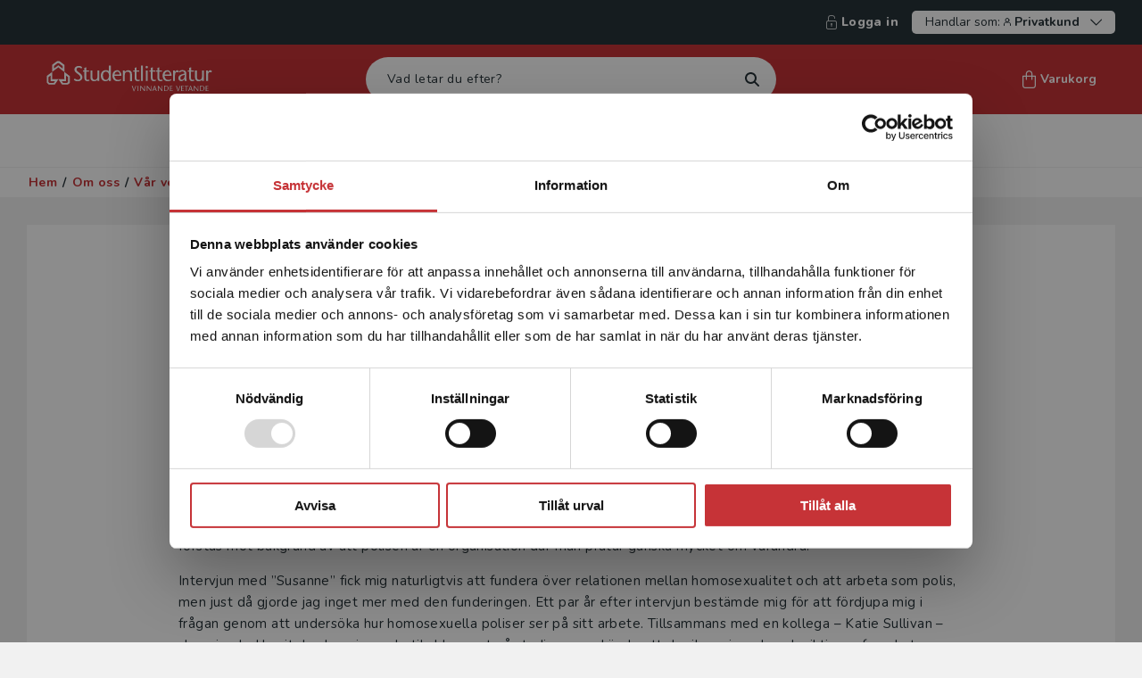

--- FILE ---
content_type: text/html; charset=utf-8
request_url: https://www.studentlitteratur.se/om-oss/om-studentlitteratur/kurslitteratur/intervjuer/juridik-och-kriminologi/intervju-med-jens-rennstam/
body_size: 16740
content:



<!DOCTYPE html>
<html lang="sv">
<head>
    <meta charset="utf-8" />
    <meta name="viewport" content="width=device-width, initial-scale=1">
    <meta name="format-detection" content="telephone=no" />
<meta property="og:type" content="website" />
<title>Intervju med Jens Rennstam | Studentlitteratur</title>
<meta property="og:title" content="Intervju med Jens Rennstam" />
<meta property="og:image" content="" />
<meta name="robots" content="INDEX, FOLLOW" />
<link rel='canonical' href='https://www.studentlitteratur.se/om-oss/om-studentlitteratur/kurslitteratur/intervjuer/juridik-och-kriminologi/intervju-med-jens-rennstam/'/>
<meta property="og:url" content="https://www.studentlitteratur.se/om-oss/om-studentlitteratur/kurslitteratur/intervjuer/juridik-och-kriminologi/intervju-med-jens-rennstam/" />
            <meta property="fb:app_id" content="341393747744877" />


        <link href="/dist/css/main-STU.css?v=1.0.9481.16736" rel="stylesheet" async />
        <link rel="apple-touch-icon" sizes="180x180" href="/dist/fav/apple-touch-icon.png">
        <link rel="icon" type="image/png" sizes="32x32" href="/dist/fav/favicon-32x32.png">
        <link rel="icon" type="image/png" sizes="16x16" href="/dist/fav/favicon-16x16.png">
        <link rel="icon" type="image/png" sizes="192x192" href="/dist/fav/favicon-192x192.png">
        <link rel="manifest" href="/dist/fav/site.webmanifest">
        <link rel="mask-icon" href="/dist/fav/safari-pinned-tab.svg" color="#C63337">
        <meta name="msapplication-TileColor" content="#C63337">
        <meta name="theme-color" content="#C63337">


    

    <!-- Google Tag Manager -->

    <script>
        (function (w, d, s, l, i) {
            w[l] = w[l] || []; w[l].push({
                'gtm.start':
                    new Date().getTime(), event: 'gtm.js'
            }); var f = d.getElementsByTagName(s)[0],
                j = d.createElement(s), dl = l != 'dataLayer' ? '&l=' + l : ''; j.async = true; j.src =
                    'https://www.googletagmanager.com/gtm.js?id=' + i + dl; f.parentNode.insertBefore(j, f);
        })(window, document, 'script', 'dataLayer', 'GTM-K3PJMX5');
    </script>
    <!-- End Google Tag Manager -->

    <script>
        window.dataLayer = window.dataLayer || [];
        window.dataLayer.push({
            'Page_Name': 'Intervju med Jens Rennstam',
            'Page_ID': '38375',
            'Page_Type': 'ContentPage',
            'Site_Country': 'Sweden',
            'Site_Language': 'Swedish',
            'User_Type': '2',
            'User_SubType': '0',
            'User_ID': 'm8',
            'Product_ID': '',
            'Category_ID': '',
            'Category_Name': '',
            'Parent_Category_ID': '',
            'Parent_Category_Name': '',
            'event': 'pageViewEvent',
            'Publishing_Group' : '',
        });
    </script>

        <meta name="google-site-verification" content="34rSInzwRX86CL6r4bCw1Mx49nYdN0K1N5BRLSkuduc" />
            <meta name="facebook-domain-verification" content="6dec6fl8709tv1amt8b4pm80x6het6" />





<script type="text/javascript">
    var _sid = '2998';
        var se = document.createElement('script');
        se.type = 'text/javascript';
        se.async = true;
        se.src = (location.protocol === 'https:' ? 'https://' : 'http://') + 'files.imbox.io/app/dist/initWidget.js';
        var s = document.getElementsByTagName('script')[0];
        s.parentNode.insertBefore(se, s);
</script>    

<script type="text/javascript">var appInsights=window.appInsights||function(config){function t(config){i[config]=function(){var t=arguments;i.queue.push(function(){i[config].apply(i,t)})}}var i={config:config},u=document,e=window,o="script",s="AuthenticatedUserContext",h="start",c="stop",l="Track",a=l+"Event",v=l+"Page",r,f;setTimeout(function(){var t=u.createElement(o);t.src=config.url||"https://js.monitor.azure.com/scripts/a/ai.0.js";u.getElementsByTagName(o)[0].parentNode.appendChild(t)});try{i.cookie=u.cookie}catch(y){}for(i.queue=[],r=["Event","Exception","Metric","PageView","Trace","Dependency"];r.length;)t("track"+r.pop());return t("set"+s),t("clear"+s),t(h+a),t(c+a),t(h+v),t(c+v),t("flush"),config.disableExceptionTracking||(r="onerror",t("_"+r),f=e[r],e[r]=function(config,t,u,e,o){var s=f&&f(config,t,u,e,o);return s!==!0&&i["_"+r](config,t,u,e,o),s}),i}({instrumentationKey:"e29f1a62-f946-4ed5-bb2e-7aaf84067f73",sdkExtension:"a"});window.appInsights=appInsights;appInsights.queue&&appInsights.queue.length===0&&appInsights.trackPageView();</script></head>

    <body class="ContentPageViewModel  noscroll">
        <!-- Google Tag Manager (noscript) -->
        <noscript>
            <iframe src="https://www.googletagmanager.com/ns.html?id=GTM-K3PJMX5" title="Google Tag Manager" aria-hidden="true"
                    height="0" width="0" style="display: none; visibility: hidden"></iframe>
        </noscript>
        <!-- End Google Tag Manager (noscript) -->


<div id="regionBanner" class="modal region is-open" aria-modal="true">
    <div class="modal-content auto-height">
        <div class="modal-content-header">
            <div class="title">
                <i class="icon icon-globe"></i>
                <h4>Begr&#228;nsad fraktregion</h4>
            </div>
        </div>
        <div class="modal-content-area">
            <div class="modal-row">
                <div class="modal-column">
                    <div class="region-content">
                        <p>Det verkar som att du bes&ouml;ker studentlitteratur.se via en enhet utanf&ouml;r Sverige. Vi erbjuder inte leveranser utanf&ouml;r Sverige. F&ouml;r att kunna slutf&ouml;ra ett k&ouml;p m&aring;ste leveransadressen vara i Sverige. <a title="L&auml;s mer" href="/om-oss/kontakta-oss/kundservice/sa-handlar-du-pa-var-webb/" target="_blank" rel="noopener">L&auml;s mer</a></p>


                        <div class="actions text-center">
                            <span class="btn has-icon">
                                <i class="icon icon-headset"></i>

    <a data-gtm="linkItem" href="/om-oss/kontakta-oss/kundservice/" title="kontakta kundservice">Kontakta kundservice</a>

                            </span>
                        </div>
                    </div>
                </div>
            </div>
        </div>
        <div class="modal-bottom">
            <button data-gtm="modal-closeModal" class="btn outline dark wide">
                St&#228;ng
            </button>
        </div>
    </div>
</div>






<header>
<div class="skiplink">
    <a href="#main">Hoppa till inneh&#229;ll</a>
</div>

    <div class="header--secondary-navigation">





            <span><a data-gtm="header-SignInNavigation" title="Logga in" href="/logga-in/?returnUrl=https%3a%2f%2fwww.studentlitteratur.se%2fom-oss%2fom-studentlitteratur%2fkurslitteratur%2fintervjuer%2fjuridik-och-kriminologi%2fintervju-med-jens-rennstam%2f"><i class="icon icon-sign-in--lock"></i>Logga in</a></span>
        
<div class="vat-switch-container">
    <button data-gtm="header-VatSwitchToggle" class="vat-switch-toggle arrow-down" aria-expanded="false" aria-controls="vat-switch">
        <span>Handlar som:</span>
        <span class="icon-user"></span>
        <span><b>Privatkund</b></span>
    </button>
    <div id="vat-switch" class="vat-switch">
        <div class="form-group vat-switch-selection-dropdown hide">
            <div class="vat-switch-radio-buttons">
                <div class="form-group inline vat-switch-adjust">
                    <input class="vat-switch-input" type="radio" name="includeVat-d245dfef-9862-4280-a105-e91c9292b03c" id="option1-d245dfef-9862-4280-a105-e91c9292b03c" value="true" checked>
                    <label data-gtm="vatSwitch-includeVatSelect" class="medium" for="option1-d245dfef-9862-4280-a105-e91c9292b03c"> Privatkund</label>
                </div>
                <p class="medium">Priserna visas inklusive moms och du betalar med Klarna</p>
            </div>
            <hr />
            <div class="vat-switch-radio-buttons">
                <div class="form-group inline vat-switch-adjust">
                    <input class="vat-switch-input" type="radio" name="includeVat-d245dfef-9862-4280-a105-e91c9292b03c" id="option2-d245dfef-9862-4280-a105-e91c9292b03c" value="false" >
                    <label data-gtm="vatSwitch-excludeVatSelect" class="medium" for="option2-d245dfef-9862-4280-a105-e91c9292b03c"> Skola / F&#246;retagskund</label>

                </div>
                <p class="medium">Priserna visas exklusive moms, du kan betala med Klarna eller faktura</p>
            </div>
        </div>
    </div>
</div>
    </div>




    <div class="top-nav" >
        <div class="top-row">
            <div class="top-row-left">
                <button id="mobile-menu-button" aria-label="Meny" aria-controls="mobile-menu" aria-expanded="false" data-gtm="header-MobileMenuToggle" class="open-menu" data-target="#mobile-menu"><i class="icon icon-menu"></i></button>

                <nav id="mobile-menu" aria-label="Huvudmeny">            
                    
<div class="close" style="display:none">
    <button aria-label="Stäng menyn" id="mobile-menu-close"><i class="icon icon-close "></i></button>
</div>



<ul>
    <li class="has-children">


            <a title="Läromedel" href="/laromedel/" >Läromedel</a>
            <button data-gtm="mobileMenu-ParentOpen" title="Läromedel" aria-label="öppna undermeny">
                <svg xmlns="http://www.w3.org/2000/svg" width="7" height="12" viewBox="0 0 7 12" fill="none">
                    <path fill-rule="evenodd" clip-rule="evenodd" d="M0.251049 11.7489C0.585789 12.0837 1.1285 12.0837 1.46324 11.7489L6.30309 6.90914C6.80511 6.40703 6.80511 5.59297 6.30309 5.09086L1.46324 0.251057C1.1285 -0.0836573 0.585788 -0.0836573 0.251048 0.251057C-0.0836834 0.585772 -0.0836833 1.12851 0.251048 1.46323L4.78782 6L0.251049 10.5368C-0.0836829 10.8715 -0.0836829 11.4142 0.251049 11.7489Z" fill="white"/>
                </svg>
            </button>
        

        <div class="sub-navigation" style="display:none" data-show="false">
                <button aria-label="Tillbaka" data-gtm="mobileMenu-ParentGoBack" class="go-back" style="" data-hascolumns="true">Tillbaka</button>
                            <ul>
                    <li><a data-gtm="mobileMenu-LinkNavigation" href="/laromedel/" title="Visa allt inom läromedel">Visa allt inom läromedel</a></li>
                
                        <li class="has-children">

                            <a data-gtm="mobileMenu-LinkNavigation"  href="/laromedel/f-3/">F-3</a>
                            <button data-gtm="mobileMenu-ParentOpen" title="Läromedel" aria-label="Öppna undermeny" >
                                <svg xmlns="http://www.w3.org/2000/svg" width="7" height="12" viewBox="0 0 7 12" fill="none">
                                    <path fill-rule="evenodd" clip-rule="evenodd" d="M0.251049 11.7489C0.585789 12.0837 1.1285 12.0837 1.46324 11.7489L6.30309 6.90914C6.80511 6.40703 6.80511 5.59297 6.30309 5.09086L1.46324 0.251057C1.1285 -0.0836573 0.585788 -0.0836573 0.251048 0.251057C-0.0836834 0.585772 -0.0836833 1.12851 0.251048 1.46323L4.78782 6L0.251049 10.5368C-0.0836829 10.8715 -0.0836829 11.4142 0.251049 11.7489Z" fill="white"/>
                                </svg>
                            </button>

                        
                                <div class="sub-navigation" style="display:none" data-show="false">
                                     
                                        <button aria-label="Tillbaka" data-gtm="mobileMenu-ParentGoBack" class="go-back" data-hascolumns="true">Tillbaka</button>
                                    <ul>
                                        <li><a class="show-all-link" data-gtm="mobileMenu-LinkNavigation" href="/laromedel/f-3/" title="F-3">F-3</a></li>
                                            <li>
                                                <a data-gtm="mobileMenu-LinkNavigation" title="Engelska" href="/laromedel/f-3/engelska/">Engelska </a>
                                            </li>
                                            <li>
                                                <a data-gtm="mobileMenu-LinkNavigation" title="Kalendrar och planering" href="/laromedel/f-3/kalendrar-och-planering/">Kalendrar och planering </a>
                                            </li>
                                            <li>
                                                <a data-gtm="mobileMenu-LinkNavigation" title="Matematik" href="/laromedel/f-3/matematik/">Matematik </a>
                                            </li>
                                            <li>
                                                <a data-gtm="mobileMenu-LinkNavigation" title="Musik och bild" href="/laromedel/f-3/musik-och-bild/">Musik och bild </a>
                                            </li>
                                            <li>
                                                <a data-gtm="mobileMenu-LinkNavigation" title="NO/SO" href="/laromedel/f-3/noso/">NO/SO </a>
                                            </li>
                                            <li>
                                                <a data-gtm="mobileMenu-LinkNavigation" title="Svenska" href="/laromedel/f-3/svenska/">Svenska </a>
                                            </li>
                                            <li>
                                                <a data-gtm="mobileMenu-LinkNavigation" title="Svenska som andraspr&#229;k" href="/laromedel/f-3/svenska-som-andrasprak/">Svenska som andraspråk </a>
                                            </li>
                                            <li>
                                                <a data-gtm="mobileMenu-LinkNavigation" title="&#214;vrigt" href="/laromedel/f-3/ovrigt/">Övrigt </a>
                                            </li>
                                    </ul>
                                </div>  
                        </li>
                        <li class="has-children">

                            <a data-gtm="mobileMenu-LinkNavigation"  href="/laromedel/4-6/">4-6</a>
                            <button data-gtm="mobileMenu-ParentOpen" title="Läromedel" aria-label="Öppna undermeny" >
                                <svg xmlns="http://www.w3.org/2000/svg" width="7" height="12" viewBox="0 0 7 12" fill="none">
                                    <path fill-rule="evenodd" clip-rule="evenodd" d="M0.251049 11.7489C0.585789 12.0837 1.1285 12.0837 1.46324 11.7489L6.30309 6.90914C6.80511 6.40703 6.80511 5.59297 6.30309 5.09086L1.46324 0.251057C1.1285 -0.0836573 0.585788 -0.0836573 0.251048 0.251057C-0.0836834 0.585772 -0.0836833 1.12851 0.251048 1.46323L4.78782 6L0.251049 10.5368C-0.0836829 10.8715 -0.0836829 11.4142 0.251049 11.7489Z" fill="white"/>
                                </svg>
                            </button>

                        
                                <div class="sub-navigation" style="display:none" data-show="false">
                                     
                                        <button aria-label="Tillbaka" data-gtm="mobileMenu-ParentGoBack" class="go-back" data-hascolumns="true">Tillbaka</button>
                                    <ul>
                                        <li><a class="show-all-link" data-gtm="mobileMenu-LinkNavigation" href="/laromedel/4-6/" title="4-6">4-6</a></li>
                                            <li>
                                                <a data-gtm="mobileMenu-LinkNavigation" title="Engelska" href="/laromedel/4-6/engelska/">Engelska </a>
                                            </li>
                                            <li>
                                                <a data-gtm="mobileMenu-LinkNavigation" title="Kalendrar och planering" href="/laromedel/4-6/kalendrar-och-planering/">Kalendrar och planering </a>
                                            </li>
                                            <li>
                                                <a data-gtm="mobileMenu-LinkNavigation" title="Matematik" href="/laromedel/4-6/matematik/">Matematik </a>
                                            </li>
                                            <li>
                                                <a data-gtm="mobileMenu-LinkNavigation" title="Moderna spr&#229;k" href="/laromedel/4-6/moderna-sprak/">Moderna språk </a>
                                            </li>
                                            <li>
                                                <a data-gtm="mobileMenu-LinkNavigation" title="Musik och bild" href="/laromedel/4-6/musik-och-bild/">Musik och bild </a>
                                            </li>
                                            <li>
                                                <a data-gtm="mobileMenu-LinkNavigation" title="NO/SO" href="/laromedel/4-6/noso/">NO/SO </a>
                                            </li>
                                            <li>
                                                <a data-gtm="mobileMenu-LinkNavigation" title="Svenska" href="/laromedel/4-6/svenska/">Svenska </a>
                                            </li>
                                            <li>
                                                <a data-gtm="mobileMenu-LinkNavigation" title="Svenska som andraspr&#229;k" href="/laromedel/4-6/svenska-som-andrasprak/">Svenska som andraspråk </a>
                                            </li>
                                            <li>
                                                <a data-gtm="mobileMenu-LinkNavigation" title="&#214;vrigt" href="/laromedel/4-6/ovrigt/">Övrigt </a>
                                            </li>
                                    </ul>
                                </div>  
                        </li>
                        <li class="has-children">

                            <a data-gtm="mobileMenu-LinkNavigation"  href="/laromedel/7-9/">7-9</a>
                            <button data-gtm="mobileMenu-ParentOpen" title="Läromedel" aria-label="Öppna undermeny" >
                                <svg xmlns="http://www.w3.org/2000/svg" width="7" height="12" viewBox="0 0 7 12" fill="none">
                                    <path fill-rule="evenodd" clip-rule="evenodd" d="M0.251049 11.7489C0.585789 12.0837 1.1285 12.0837 1.46324 11.7489L6.30309 6.90914C6.80511 6.40703 6.80511 5.59297 6.30309 5.09086L1.46324 0.251057C1.1285 -0.0836573 0.585788 -0.0836573 0.251048 0.251057C-0.0836834 0.585772 -0.0836833 1.12851 0.251048 1.46323L4.78782 6L0.251049 10.5368C-0.0836829 10.8715 -0.0836829 11.4142 0.251049 11.7489Z" fill="white"/>
                                </svg>
                            </button>

                        
                                <div class="sub-navigation" style="display:none" data-show="false">
                                     
                                        <button aria-label="Tillbaka" data-gtm="mobileMenu-ParentGoBack" class="go-back" data-hascolumns="true">Tillbaka</button>
                                    <ul>
                                        <li><a class="show-all-link" data-gtm="mobileMenu-LinkNavigation" href="/laromedel/7-9/" title="7-9">7-9</a></li>
                                            <li>
                                                <a data-gtm="mobileMenu-LinkNavigation" title="Engelska" href="/laromedel/7-9/engelska/">Engelska </a>
                                            </li>
                                            <li>
                                                <a data-gtm="mobileMenu-LinkNavigation" title="Kalendrar och planering" href="/laromedel/7-9/kalendrar-och-planering/">Kalendrar och planering </a>
                                            </li>
                                            <li>
                                                <a data-gtm="mobileMenu-LinkNavigation" title="Matematik" href="/laromedel/7-9/matematik/">Matematik </a>
                                            </li>
                                            <li>
                                                <a data-gtm="mobileMenu-LinkNavigation" title="Moderna spr&#229;k" href="/laromedel/7-9/moderna-sprak/">Moderna språk </a>
                                            </li>
                                            <li>
                                                <a data-gtm="mobileMenu-LinkNavigation" title="Musik och bild" href="/laromedel/7-9/musik-och-bild/">Musik och bild </a>
                                            </li>
                                            <li>
                                                <a data-gtm="mobileMenu-LinkNavigation" title="Naturorienterande &#228;mnen" href="/laromedel/7-9/naturorienterande-amnen/">Naturorienterande ämnen </a>
                                            </li>
                                            <li>
                                                <a data-gtm="mobileMenu-LinkNavigation" title="Svenska" href="/laromedel/7-9/svenska/">Svenska </a>
                                            </li>
                                            <li>
                                                <a data-gtm="mobileMenu-LinkNavigation" title="Svenska som andraspr&#229;k" href="/laromedel/7-9/svenska-som-andrasprak/">Svenska som andraspråk </a>
                                            </li>
                                            <li>
                                                <a data-gtm="mobileMenu-LinkNavigation" title="&#214;vrigt" href="/laromedel/7-9/ovrigt/">Övrigt </a>
                                            </li>
                                    </ul>
                                </div>  
                        </li>
                        <li class="has-children">

                            <a data-gtm="mobileMenu-LinkNavigation"  href="/laromedel/gy--vux/">Gymnasium och vuxenutbildning</a>
                            <button data-gtm="mobileMenu-ParentOpen" title="Läromedel" aria-label="Öppna undermeny" >
                                <svg xmlns="http://www.w3.org/2000/svg" width="7" height="12" viewBox="0 0 7 12" fill="none">
                                    <path fill-rule="evenodd" clip-rule="evenodd" d="M0.251049 11.7489C0.585789 12.0837 1.1285 12.0837 1.46324 11.7489L6.30309 6.90914C6.80511 6.40703 6.80511 5.59297 6.30309 5.09086L1.46324 0.251057C1.1285 -0.0836573 0.585788 -0.0836573 0.251048 0.251057C-0.0836834 0.585772 -0.0836833 1.12851 0.251048 1.46323L4.78782 6L0.251049 10.5368C-0.0836829 10.8715 -0.0836829 11.4142 0.251049 11.7489Z" fill="white"/>
                                </svg>
                            </button>

                        
                                <div class="sub-navigation" style="display:none" data-show="false">
                                     
                                        <button aria-label="Tillbaka" data-gtm="mobileMenu-ParentGoBack" class="go-back" data-hascolumns="true">Tillbaka</button>
                                    <ul>
                                        <li><a class="show-all-link" data-gtm="mobileMenu-LinkNavigation" href="/laromedel/gy--vux/" title="Gymnasium och vuxenutbildning">Gymnasium och vuxenutbildning</a></li>
                                            <li>
                                                <a data-gtm="mobileMenu-LinkNavigation" title="Engelska" href="/laromedel/gy--vux/engelska/">Engelska </a>
                                            </li>
                                            <li>
                                                <a data-gtm="mobileMenu-LinkNavigation" title="Matematik, natur, teknik, data" href="/laromedel/gy--vux/matematik-natur-teknik-data/">Matematik, natur, teknik, data </a>
                                            </li>
                                            <li>
                                                <a data-gtm="mobileMenu-LinkNavigation" title="Moderna spr&#229;k och spr&#229;kvetenskap" href="/laromedel/gy--vux/moderna-sprak-och-sprakvetenskap/">Moderna språk och språkvetenskap </a>
                                            </li>
                                            <li>
                                                <a data-gtm="mobileMenu-LinkNavigation" title="Samh&#228;lle" href="/laromedel/gy--vux/samhalle/">Samhälle </a>
                                            </li>
                                            <li>
                                                <a data-gtm="mobileMenu-LinkNavigation" title="Sfi" href="/laromedel/gy--vux/sfi/">Sfi </a>
                                            </li>
                                            <li>
                                                <a data-gtm="mobileMenu-LinkNavigation" title="Svenska" href="/laromedel/gy--vux/svenska/">Svenska </a>
                                            </li>
                                            <li>
                                                <a data-gtm="mobileMenu-LinkNavigation" title="Svenska som andraspr&#229;k" href="/laromedel/gy--vux/svenska-som-andrasprak/">Svenska som andraspråk </a>
                                            </li>
                                            <li>
                                                <a data-gtm="mobileMenu-LinkNavigation" title="&#214;vrigt" href="/laromedel/gy--vux/ovrigt/">Övrigt </a>
                                            </li>
                                    </ul>
                                </div>  
                        </li>
    
                    
                </ul>
        </div>

    </li>
    <li class="has-children">


            <a title="Kurslitteratur" href="/kurslitteratur/" >Kurslitteratur</a>
            <button data-gtm="mobileMenu-ParentOpen" title="Kurslitteratur" aria-label="öppna undermeny">
                <svg xmlns="http://www.w3.org/2000/svg" width="7" height="12" viewBox="0 0 7 12" fill="none">
                    <path fill-rule="evenodd" clip-rule="evenodd" d="M0.251049 11.7489C0.585789 12.0837 1.1285 12.0837 1.46324 11.7489L6.30309 6.90914C6.80511 6.40703 6.80511 5.59297 6.30309 5.09086L1.46324 0.251057C1.1285 -0.0836573 0.585788 -0.0836573 0.251048 0.251057C-0.0836834 0.585772 -0.0836833 1.12851 0.251048 1.46323L4.78782 6L0.251049 10.5368C-0.0836829 10.8715 -0.0836829 11.4142 0.251049 11.7489Z" fill="white"/>
                </svg>
            </button>
        

        <div class="sub-navigation" style="display:none" data-show="false">
                <button aria-label="Tillbaka" data-gtm="mobileMenu-ParentGoBack" class="go-back" style="display:none" data-hascolumns="false">Tillbaka</button>
                                <div class="sub-navigation is-open"  data-show="true">                                     
                            <button aria-label="Tillbaka" data-gtm="mobileMenu-ParentGoBack" class="go-back" data-hascolumns="false">Tillbaka</button>
                        <ul>
                            <li><a class="show-all-link" data-gtm="mobileMenu-LinkNavigation" href="/kurslitteratur/" title="Visa allt inom kurslitteratur">Visa allt inom kurslitteratur</a></li>
                                <li>
                                    <a data-gtm="mobileMenu-LinkNavigation" title="Forskningsmetodik och vetenskapsteori" href="/kurslitteratur/forskningsmetodik-och-vetenskapsteori/">Forskningsmetodik och vetenskapsteori </a>
                                </li>
                                <li>
                                    <a data-gtm="mobileMenu-LinkNavigation" title="F&#246;retagsekonomi" href="/kurslitteratur/foretagsekonomi/">Företagsekonomi </a>
                                </li>
                                <li>
                                    <a data-gtm="mobileMenu-LinkNavigation" title="F&#246;rskoll&#228;rarutbildning" href="/kurslitteratur/forskollararutbildning/">Förskollärarutbildning </a>
                                </li>
                                <li>
                                    <a data-gtm="mobileMenu-LinkNavigation" title="Humaniora och samh&#228;llsvetenskap" href="/kurslitteratur/humaniora-och-samhallsvetenskap/">Humaniora och samhällsvetenskap </a>
                                </li>
                                <li>
                                    <a data-gtm="mobileMenu-LinkNavigation" title="H&#246;gskolepedagogik" href="/kurslitteratur/hogskolepedagogik/">Högskolepedagogik </a>
                                </li>
                                <li>
                                    <a data-gtm="mobileMenu-LinkNavigation" title="Juridik" href="/kurslitteratur/juridik/">Juridik </a>
                                </li>
                                <li>
                                    <a data-gtm="mobileMenu-LinkNavigation" title="L&#228;rarutbildning och pedagogik" href="/kurslitteratur/lararutbildning-och-pedagogik/">Lärarutbildning och pedagogik </a>
                                </li>
                                <li>
                                    <a data-gtm="mobileMenu-LinkNavigation" title="Matematik och statistik" href="/kurslitteratur/matematik-och-statistik/">Matematik och statistik </a>
                                </li>
                                <li>
                                    <a data-gtm="mobileMenu-LinkNavigation" title="Medicin" href="/kurslitteratur/medicin/">Medicin </a>
                                </li>
                                <li>
                                    <a data-gtm="mobileMenu-LinkNavigation" title="Nationalekonomi" href="/kurslitteratur/nationalekonomi/">Nationalekonomi </a>
                                </li>
                                <li>
                                    <a data-gtm="mobileMenu-LinkNavigation" title="Naturvetenskap och milj&#246;" href="/kurslitteratur/naturvetenskap-och-miljo/">Naturvetenskap och miljö </a>
                                </li>
                                <li>
                                    <a data-gtm="mobileMenu-LinkNavigation" title="Omv&#229;rdnad och v&#229;rd" href="/kurslitteratur/omvardnad-och-vard/">Omvårdnad och vård </a>
                                </li>
                                <li>
                                    <a data-gtm="mobileMenu-LinkNavigation" title="Organisation och ledarskap" href="/kurslitteratur/organisation-och-ledarskap/">Organisation och ledarskap </a>
                                </li>
                                <li>
                                    <a data-gtm="mobileMenu-LinkNavigation" title="Psykologi" href="/kurslitteratur/psykologi/">Psykologi </a>
                                </li>
                                <li>
                                    <a data-gtm="mobileMenu-LinkNavigation" title="Socialt arbete och social omsorg" href="/kurslitteratur/socialt-arbete-och-social-omsorg/">Socialt arbete och social omsorg </a>
                                </li>
                                <li>
                                    <a data-gtm="mobileMenu-LinkNavigation" title="Spr&#229;kvetenskap och spr&#229;kdidaktik" href="/kurslitteratur/sprakvetenskap-och-sprakdidaktik/">Språkvetenskap och språkdidaktik </a>
                                </li>
                                <li>
                                    <a data-gtm="mobileMenu-LinkNavigation" title="Studieteknik" href="/kurslitteratur/studieteknik/">Studieteknik </a>
                                </li>
                                <li>
                                    <a data-gtm="mobileMenu-LinkNavigation" title="Teknik" href="/kurslitteratur/teknik/">Teknik </a>
                                </li>
                        </ul>
                    </div>  
        </div>

    </li>
    <li class="has-children">


            <a title="Kompetensutveckling" href="/kompetensutveckling/" >Kompetensutveckling</a>
            <button data-gtm="mobileMenu-ParentOpen" title="Kompetensutveckling" aria-label="öppna undermeny">
                <svg xmlns="http://www.w3.org/2000/svg" width="7" height="12" viewBox="0 0 7 12" fill="none">
                    <path fill-rule="evenodd" clip-rule="evenodd" d="M0.251049 11.7489C0.585789 12.0837 1.1285 12.0837 1.46324 11.7489L6.30309 6.90914C6.80511 6.40703 6.80511 5.59297 6.30309 5.09086L1.46324 0.251057C1.1285 -0.0836573 0.585788 -0.0836573 0.251048 0.251057C-0.0836834 0.585772 -0.0836833 1.12851 0.251048 1.46323L4.78782 6L0.251049 10.5368C-0.0836829 10.8715 -0.0836829 11.4142 0.251049 11.7489Z" fill="white"/>
                </svg>
            </button>
        

        <div class="sub-navigation" style="display:none" data-show="false">
                <button aria-label="Tillbaka" data-gtm="mobileMenu-ParentGoBack" class="go-back" style="display:none" data-hascolumns="false">Tillbaka</button>
                                <div class="sub-navigation is-open"  data-show="true">                                     
                            <button aria-label="Tillbaka" data-gtm="mobileMenu-ParentGoBack" class="go-back" data-hascolumns="false">Tillbaka</button>
                        <ul>
                            <li><a class="show-all-link" data-gtm="mobileMenu-LinkNavigation" href="/kompetensutveckling/" title="Visa allt inom kompetensutveckling">Visa allt inom kompetensutveckling</a></li>
                                <li>
                                    <a data-gtm="mobileMenu-LinkNavigation" title="F&#246;rskola" href="/kompetensutveckling/forskola/">Förskola </a>
                                </li>
                                <li>
                                    <a data-gtm="mobileMenu-LinkNavigation" title="Skola F-6" href="/kompetensutveckling/skola-f-6/">Skola F-6 </a>
                                </li>
                                <li>
                                    <a data-gtm="mobileMenu-LinkNavigation" title="Skola 7-9 och Gy &amp; Vux" href="/kompetensutveckling/skola-7-gyvux/">Skola 7-9 och Gy & Vux </a>
                                </li>
                                <li>
                                    <a data-gtm="mobileMenu-LinkNavigation" title="Ekonomi och juridik" href="/kompetensutveckling/ekonomi-och-juridik/">Ekonomi och juridik </a>
                                </li>
                                <li>
                                    <a data-gtm="mobileMenu-LinkNavigation" title="Medicin" href="/kompetensutveckling/medicin/">Medicin </a>
                                </li>
                                <li>
                                    <a data-gtm="mobileMenu-LinkNavigation" title="Organisation och ledarskap" href="/kompetensutveckling/organisation-och-ledarskap/">Organisation och ledarskap </a>
                                </li>
                                <li>
                                    <a data-gtm="mobileMenu-LinkNavigation" title="Psykologi och socialt arbete" href="/kompetensutveckling/psykologi-och-socialt-arbete/">Psykologi och socialt arbete </a>
                                </li>
                                <li>
                                    <a data-gtm="mobileMenu-LinkNavigation" title="Teknik" href="/kompetensutveckling/teknik/">Teknik </a>
                                </li>
                        </ul>
                    </div>  
        </div>

    </li>
    <li class="">


            <a data-gtm="mobileMenu-LinkNavigation" href="/student/" title="Student">Student</a>
        

        <div class="sub-navigation" style="display:none" data-show="false">
                <button aria-label="Tillbaka" data-gtm="mobileMenu-ParentGoBack" class="go-back" style="display:none" data-hascolumns="false">Tillbaka</button>
                    </div>

    </li>
    <li class="has-children">


            <a title="Författare" href="/forfattare/" >Författare</a>
            <button data-gtm="mobileMenu-ParentOpen" title="Författare" aria-label="öppna undermeny">
                <svg xmlns="http://www.w3.org/2000/svg" width="7" height="12" viewBox="0 0 7 12" fill="none">
                    <path fill-rule="evenodd" clip-rule="evenodd" d="M0.251049 11.7489C0.585789 12.0837 1.1285 12.0837 1.46324 11.7489L6.30309 6.90914C6.80511 6.40703 6.80511 5.59297 6.30309 5.09086L1.46324 0.251057C1.1285 -0.0836573 0.585788 -0.0836573 0.251048 0.251057C-0.0836834 0.585772 -0.0836833 1.12851 0.251048 1.46323L4.78782 6L0.251049 10.5368C-0.0836829 10.8715 -0.0836829 11.4142 0.251049 11.7489Z" fill="white"/>
                </svg>
            </button>
        

        <div class="sub-navigation" style="display:none" data-show="false">
                <button aria-label="Tillbaka" data-gtm="mobileMenu-ParentGoBack" class="go-back" style="display:none" data-hascolumns="false">Tillbaka</button>
                                <div class="sub-navigation is-open"  data-show="true">                                     
                            <button aria-label="Tillbaka" data-gtm="mobileMenu-ParentGoBack" class="go-back" data-hascolumns="false">Tillbaka</button>
                        <ul>
                            <li><a class="show-all-link" data-gtm="mobileMenu-LinkNavigation" href="/forfattare/" title="Visa allt inom författare">Visa allt inom författare</a></li>
                                <li>
                                    <a data-gtm="mobileMenu-LinkNavigation" title="F&#246;rfattarportalen" target="_blank" href="https://rar.studentlitteratur.se/">Författarportalen </a>
                                </li>
                                <li>
                                    <a data-gtm="mobileMenu-LinkNavigation" title="Avtal och r&#228;ttigheter" href="/forfattare/avtal-och-rattigheter/">Avtal och rättigheter </a>
                                </li>
                                <li>
                                    <a data-gtm="mobileMenu-LinkNavigation" title="F&#246;rfattare ber&#228;ttar" href="/forfattare/forfattare-berattar/">Författare berättar </a>
                                </li>
                                <li>
                                    <a data-gtm="mobileMenu-LinkNavigation" title="Marknadsf&#246;ring" href="/forfattare/marknadsforing/">Marknadsföring </a>
                                </li>
                                <li>
                                    <a data-gtm="mobileMenu-LinkNavigation" title="Vetenskapliga publiceringskanaler" href="/forfattare/vetenskapliga-publiceringskanaler/">Vetenskapliga publiceringskanaler </a>
                                </li>
                                <li>
                                    <a data-gtm="mobileMenu-LinkNavigation" title="Kontakt" href="/forfattare/kontakt/">Kontakt </a>
                                </li>
                        </ul>
                    </div>  
        </div>

    </li>
    <li class="has-children">


            <a title="Aktuellt" href="/aktuellt/" >Aktuellt</a>
            <button data-gtm="mobileMenu-ParentOpen" title="Aktuellt" aria-label="öppna undermeny">
                <svg xmlns="http://www.w3.org/2000/svg" width="7" height="12" viewBox="0 0 7 12" fill="none">
                    <path fill-rule="evenodd" clip-rule="evenodd" d="M0.251049 11.7489C0.585789 12.0837 1.1285 12.0837 1.46324 11.7489L6.30309 6.90914C6.80511 6.40703 6.80511 5.59297 6.30309 5.09086L1.46324 0.251057C1.1285 -0.0836573 0.585788 -0.0836573 0.251048 0.251057C-0.0836834 0.585772 -0.0836833 1.12851 0.251048 1.46323L4.78782 6L0.251049 10.5368C-0.0836829 10.8715 -0.0836829 11.4142 0.251049 11.7489Z" fill="white"/>
                </svg>
            </button>
        

        <div class="sub-navigation" style="display:none" data-show="false">
                <button aria-label="Tillbaka" data-gtm="mobileMenu-ParentGoBack" class="go-back" style="display:none" data-hascolumns="false">Tillbaka</button>
                                <div class="sub-navigation is-open"  data-show="true">                                     
                            <button aria-label="Tillbaka" data-gtm="mobileMenu-ParentGoBack" class="go-back" data-hascolumns="false">Tillbaka</button>
                        <ul>
                            <li><a class="show-all-link" data-gtm="mobileMenu-LinkNavigation" href="/aktuellt/" title="Visa allt inom aktuellt">Visa allt inom aktuellt</a></li>
                                <li>
                                    <a data-gtm="mobileMenu-LinkNavigation" title="Artiklar och intervjuer" href="/aktuellt/artiklar-och-intervjuer/">Artiklar och intervjuer </a>
                                </li>
                                <li>
                                    <a data-gtm="mobileMenu-LinkNavigation" title="Evenemang" href="/aktuellt/evenemang/">Evenemang </a>
                                </li>
                                <li>
                                    <a data-gtm="mobileMenu-LinkNavigation" title="Kataloger 2025" href="/aktuellt/laromedelskataloger-2025/">Kataloger 2025 </a>
                                </li>
                                <li>
                                    <a data-gtm="mobileMenu-LinkNavigation" title="Best&#228;ll provexemplar" href="/aktuellt/bestall-provexemplar/">Beställ provexemplar </a>
                                </li>
                                <li>
                                    <a data-gtm="mobileMenu-LinkNavigation" title="Statsbidrag f&#246;r ink&#246;p av l&#228;rob&#246;cker/l&#228;rarhandledningar" href="/aktuellt/statsbidrag-for-inkop-av-laromedel/">Statsbidrag för inköp av läroböcker/lärarhandledningar </a>
                                </li>
                                <li>
                                    <a data-gtm="mobileMenu-LinkNavigation" title="Gy25" href="/aktuellt/gy25/">Gy25 </a>
                                </li>
                        </ul>
                    </div>  
        </div>

    </li>
</ul>
<ul class="bottom-links">


</ul>
                    
                </nav>
                <button id="btnShowSearch" aria-label="Sök" aria-controls="searchForm" aria-expanded="false"><i class="icon icon-search-white"></i></button>
            </div>

            <div class="logo">
                <a data-gtm="header-desktopLogoNavigation" href="/" class="logo-desktop"><img src="/globalassets/stulit-logo-vinnandevetande.svg" alt="Hem"></a>
                <a data-gtm="header-mobileLogoNavigation" href="/" class="logo-mobile"><img src="/globalassets/stulit-logo.svg" alt="Hem"></a>
            </div>

            <div class="header-search">
                <div class="form-group">
                    <form id="searchForm" method="get" action="/sok/" role="search">
                        <div class="search-wrapper white-icon" >
                            <input autocomplete="off" type="text" name="query" id="query" aria-label="Vad letar du efter?" placeholder="Vad letar du efter?" class="search-field" value="">
                            <button id="btnSearchReset" class="search-button-wrapper" type="submit" aria-label="Sök">
                            </button>
                        </div>
                    </form>
                </div>
                    <div id="quick-search-results-wrapper">
<div class="quick-search-container" data-track-id="">
    <div class="container">
        <div class="row">
            <div class="col-lg-10 col-xl-7 content">

<div class="quick-search-results loading">
    <div class="row">
        <div class="col-sm-12 col-lg-6 category">
            <div class="card">
                <div class="line"></div>
                <div class="group">
                    <div class="box"></div>
                    <div>
                        <div class="line"></div>
                        <div class="line"></div>
                    </div>
                </div>
            </div>
            <div class="line"></div>
        </div>

        <div class="col-sm-12 col-lg-6 category">
            <div class="card">
                <div class="line"></div>
                <div class="group">
                    <div class="box"></div>
                    <div>
                        <div class="line"></div>
                        <div class="line"></div>
                    </div>
                </div>
            </div>
            <div class="line"></div>
        </div>
    </div>

    <div class="row">
        <div class="col-sm-12 col-lg-4 category">
            <div class="card">
                <div class="line"></div>
                <div class="line"></div>
            </div>
            <div class="line"></div>
        </div>

        <div class="col-sm-12 col-lg-4 category">
            <div class="card">
                <div class="line"></div>
                <div class="line"></div>
            </div>
            <div class="line"></div>
        </div>

        <div class="col-sm-12 col-lg-4 category">
            <div class="card">
                <div class="line"></div>
                <div class="line"></div>
            </div>
            <div class="line"></div>
        </div>
    </div>
</div>

<div>
    <div class="btn wide">
        <div class="line"></div>
    </div>
</div>               
            </div>
        </div>
    </div>
</div>
    </div>
            </div>
            <div class="header-minicart">
                <button data-gtm="header-MiniCartToggle" href="#" class="mini-cart-toggle" data-target="#mini-cart">
                    <span class="quantity hidden" aria-hidden="true"></span>
                    <i class="icon icon-minicart"></i>Varukorg
                </button>
            </div>

            <div class="top-row-right">
                    <a data-gtm="header-SignInNavigation" aria-label="Logga in" href="/logga-in/?returnUrl=https%3a%2f%2fwww.studentlitteratur.se%2fom-oss%2fom-studentlitteratur%2fkurslitteratur%2fintervjuer%2fjuridik-och-kriminologi%2fintervju-med-jens-rennstam%2f"><i class="icon icon-sign-in-user"></i></a>
                <a data-gtm="header-MobileMiniCartToggle" href="#" class="panel-toggle mobile mini-cart-toggle" data-target="#mini-cart" aria-label="Visa/d&#246;lj varukorg">
                    <span class="quantity hidden"></span>
                    <i class="icon icon-minicart"></i>
                </a>
            </div>
        </div>
        <div class="bottom-row">
<div class="mobile-search">
    <div class="form-group">
        <form id="mobileSearchForm" method="get" action="/sok/">
            <div class="search-wrapper" role="search">
                <input autocomplete="off" type="text" name="query" id="mobileSearch" aria-label="Vad letar du efter?" placeholder="Vad letar du efter?" class="search-field-mobile" value="" />
                <button id="btnMobileSearch" aria-label="SÃ¶k" class="search-button-wrapper mobile"></button>
            </div>
        </form>
    </div>
</div>
                <div id="quick-search-results-wrapper-mobile">
<div class="quick-search-container" data-track-id="">
    <div class="container">
        <div class="row">
            <div class="col-lg-10 col-xl-7 content">

<div class="quick-search-results loading">
    <div class="row">
        <div class="col-sm-12 col-lg-6 category">
            <div class="card">
                <div class="line"></div>
                <div class="group">
                    <div class="box"></div>
                    <div>
                        <div class="line"></div>
                        <div class="line"></div>
                    </div>
                </div>
            </div>
            <div class="line"></div>
        </div>

        <div class="col-sm-12 col-lg-6 category">
            <div class="card">
                <div class="line"></div>
                <div class="group">
                    <div class="box"></div>
                    <div>
                        <div class="line"></div>
                        <div class="line"></div>
                    </div>
                </div>
            </div>
            <div class="line"></div>
        </div>
    </div>

    <div class="row">
        <div class="col-sm-12 col-lg-4 category">
            <div class="card">
                <div class="line"></div>
                <div class="line"></div>
            </div>
            <div class="line"></div>
        </div>

        <div class="col-sm-12 col-lg-4 category">
            <div class="card">
                <div class="line"></div>
                <div class="line"></div>
            </div>
            <div class="line"></div>
        </div>

        <div class="col-sm-12 col-lg-4 category">
            <div class="card">
                <div class="line"></div>
                <div class="line"></div>
            </div>
            <div class="line"></div>
        </div>
    </div>
</div>

<div>
    <div class="btn wide">
        <div class="line"></div>
    </div>
</div>               
            </div>
        </div>
    </div>
</div>
                </div>

        </div>
    </div>
<div class="menu-wrapper">
    <nav aria-label="Huvudmeny" class="links container">
        <ul id="main-navigation">
        <li class="has-children">
            <button aria-expanded="false" data-gtm="menu-ShowAllNavigation" class="menu-item">
            Läromedel
            <i class="icon icon-menu-arrow"></i>
            </button>
            <div class="sub-menu">
                <a class="first-link" data-gtm="menu-ShowAllNavigation" href="/laromedel/">
                    Visa allt inom läromedel
                    <i class="icon icon-menu-arrow"></i>
                </a>
                    <ul class="sub-navigation ">
                        
                                <li>
                                        <a class="link-list-header" data-gtm="menu-LinkItemNavigation"  href="/laromedel/f-3/">
                                            F-3
                                            <i class="icon icon-menu-arrow"></i>
                                        </a>
                                    
                                    <ul>
                                        <li>
                                            <a data-gtm="menu-LinkItemNavigation" href="/laromedel/f-3/engelska/">Engelska</a>
                                        </li>
                                        <li>
                                            <a data-gtm="menu-LinkItemNavigation" href="/laromedel/f-3/kalendrar-och-planering/">Kalendrar och planering</a>
                                        </li>
                                        <li>
                                            <a data-gtm="menu-LinkItemNavigation" href="/laromedel/f-3/matematik/">Matematik</a>
                                        </li>
                                        <li>
                                            <a data-gtm="menu-LinkItemNavigation" href="/laromedel/f-3/musik-och-bild/">Musik och bild</a>
                                        </li>
                                        <li>
                                            <a data-gtm="menu-LinkItemNavigation" href="/laromedel/f-3/noso/">NO/SO</a>
                                        </li>
                                        <li>
                                            <a data-gtm="menu-LinkItemNavigation" href="/laromedel/f-3/svenska/">Svenska</a>
                                        </li>
                                        <li>
                                            <a data-gtm="menu-LinkItemNavigation" href="/laromedel/f-3/svenska-som-andrasprak/">Svenska som andraspråk</a>
                                        </li>
                                        <li>
                                            <a data-gtm="menu-LinkItemNavigation" href="/laromedel/f-3/ovrigt/">Övrigt</a>
                                        </li>
                                    </ul>
                                </li>
                                <li>
                                        <a class="link-list-header" data-gtm="menu-LinkItemNavigation"  href="/laromedel/4-6/">
                                            4-6
                                            <i class="icon icon-menu-arrow"></i>
                                        </a>
                                    
                                    <ul>
                                        <li>
                                            <a data-gtm="menu-LinkItemNavigation" href="/laromedel/4-6/engelska/">Engelska</a>
                                        </li>
                                        <li>
                                            <a data-gtm="menu-LinkItemNavigation" href="/laromedel/4-6/kalendrar-och-planering/">Kalendrar och planering</a>
                                        </li>
                                        <li>
                                            <a data-gtm="menu-LinkItemNavigation" href="/laromedel/4-6/matematik/">Matematik</a>
                                        </li>
                                        <li>
                                            <a data-gtm="menu-LinkItemNavigation" href="/laromedel/4-6/moderna-sprak/">Moderna språk</a>
                                        </li>
                                        <li>
                                            <a data-gtm="menu-LinkItemNavigation" href="/laromedel/4-6/musik-och-bild/">Musik och bild</a>
                                        </li>
                                        <li>
                                            <a data-gtm="menu-LinkItemNavigation" href="/laromedel/4-6/noso/">NO/SO</a>
                                        </li>
                                        <li>
                                            <a data-gtm="menu-LinkItemNavigation" href="/laromedel/4-6/svenska/">Svenska</a>
                                        </li>
                                        <li>
                                            <a data-gtm="menu-LinkItemNavigation" href="/laromedel/4-6/svenska-som-andrasprak/">Svenska som andraspråk</a>
                                        </li>
                                        <li>
                                            <a data-gtm="menu-LinkItemNavigation" href="/laromedel/4-6/ovrigt/">Övrigt</a>
                                        </li>
                                    </ul>
                                </li>
                                <li>
                                        <a class="link-list-header" data-gtm="menu-LinkItemNavigation"  href="/laromedel/7-9/">
                                            7-9
                                            <i class="icon icon-menu-arrow"></i>
                                        </a>
                                    
                                    <ul>
                                        <li>
                                            <a data-gtm="menu-LinkItemNavigation" href="/laromedel/7-9/engelska/">Engelska</a>
                                        </li>
                                        <li>
                                            <a data-gtm="menu-LinkItemNavigation" href="/laromedel/7-9/kalendrar-och-planering/">Kalendrar och planering</a>
                                        </li>
                                        <li>
                                            <a data-gtm="menu-LinkItemNavigation" href="/laromedel/7-9/matematik/">Matematik</a>
                                        </li>
                                        <li>
                                            <a data-gtm="menu-LinkItemNavigation" href="/laromedel/7-9/moderna-sprak/">Moderna språk</a>
                                        </li>
                                        <li>
                                            <a data-gtm="menu-LinkItemNavigation" href="/laromedel/7-9/musik-och-bild/">Musik och bild</a>
                                        </li>
                                        <li>
                                            <a data-gtm="menu-LinkItemNavigation" href="/laromedel/7-9/naturorienterande-amnen/">Naturorienterande ämnen</a>
                                        </li>
                                        <li>
                                            <a data-gtm="menu-LinkItemNavigation" href="/laromedel/7-9/svenska/">Svenska</a>
                                        </li>
                                        <li>
                                            <a data-gtm="menu-LinkItemNavigation" href="/laromedel/7-9/svenska-som-andrasprak/">Svenska som andraspråk</a>
                                        </li>
                                        <li>
                                            <a data-gtm="menu-LinkItemNavigation" href="/laromedel/7-9/ovrigt/">Övrigt</a>
                                        </li>
                                    </ul>
                                </li>
                                <li>
                                        <a class="link-list-header" data-gtm="menu-LinkItemNavigation"  href="/laromedel/gy--vux/">
                                            Gymnasium och vuxenutbildning
                                            <i class="icon icon-menu-arrow"></i>
                                        </a>
                                    
                                    <ul>
                                        <li>
                                            <a data-gtm="menu-LinkItemNavigation" href="/laromedel/gy--vux/engelska/">Engelska</a>
                                        </li>
                                        <li>
                                            <a data-gtm="menu-LinkItemNavigation" href="/laromedel/gy--vux/matematik-natur-teknik-data/">Matematik, natur, teknik, data</a>
                                        </li>
                                        <li>
                                            <a data-gtm="menu-LinkItemNavigation" href="/laromedel/gy--vux/moderna-sprak-och-sprakvetenskap/">Moderna språk och språkvetenskap</a>
                                        </li>
                                        <li>
                                            <a data-gtm="menu-LinkItemNavigation" href="/laromedel/gy--vux/samhalle/">Samhälle</a>
                                        </li>
                                        <li>
                                            <a data-gtm="menu-LinkItemNavigation" href="/laromedel/gy--vux/sfi/">Sfi</a>
                                        </li>
                                        <li>
                                            <a data-gtm="menu-LinkItemNavigation" href="/laromedel/gy--vux/svenska/">Svenska</a>
                                        </li>
                                        <li>
                                            <a data-gtm="menu-LinkItemNavigation" href="/laromedel/gy--vux/svenska-som-andrasprak/">Svenska som andraspråk</a>
                                        </li>
                                        <li>
                                            <a data-gtm="menu-LinkItemNavigation" href="/laromedel/gy--vux/ovrigt/">Övrigt</a>
                                        </li>
                                    </ul>
                                </li>
                    </ul>

            </div>
        </li>
        <li class="has-children">
            <button aria-expanded="false" data-gtm="menu-ShowAllNavigation" class="menu-item">
            Kurslitteratur
            <i class="icon icon-menu-arrow"></i>
            </button>
            <div class="sub-menu">
                <a class="first-link" data-gtm="menu-ShowAllNavigation" href="/kurslitteratur/">
                    Visa allt inom kurslitteratur
                    <i class="icon icon-menu-arrow"></i>
                </a>
                    <ul class="sub-navigation ">
                        
                                <li>
                                    
                                    <ul>
                                        <li>
                                            <a data-gtm="menu-LinkItemNavigation" href="/kurslitteratur/forskningsmetodik-och-vetenskapsteori/">Forskningsmetodik och vetenskapsteori</a>
                                        </li>
                                        <li>
                                            <a data-gtm="menu-LinkItemNavigation" href="/kurslitteratur/foretagsekonomi/">Företagsekonomi</a>
                                        </li>
                                        <li>
                                            <a data-gtm="menu-LinkItemNavigation" href="/kurslitteratur/forskollararutbildning/">Förskollärarutbildning</a>
                                        </li>
                                        <li>
                                            <a data-gtm="menu-LinkItemNavigation" href="/kurslitteratur/humaniora-och-samhallsvetenskap/">Humaniora och samhällsvetenskap</a>
                                        </li>
                                        <li>
                                            <a data-gtm="menu-LinkItemNavigation" href="/kurslitteratur/hogskolepedagogik/">Högskolepedagogik</a>
                                        </li>
                                        <li>
                                            <a data-gtm="menu-LinkItemNavigation" href="/kurslitteratur/juridik/">Juridik</a>
                                        </li>
                                    </ul>
                                </li>
                                <li>
                                    
                                    <ul>
                                        <li>
                                            <a data-gtm="menu-LinkItemNavigation" href="/kurslitteratur/lararutbildning-och-pedagogik/">Lärarutbildning och pedagogik</a>
                                        </li>
                                        <li>
                                            <a data-gtm="menu-LinkItemNavigation" href="/kurslitteratur/matematik-och-statistik/">Matematik och statistik</a>
                                        </li>
                                        <li>
                                            <a data-gtm="menu-LinkItemNavigation" href="/kurslitteratur/medicin/">Medicin</a>
                                        </li>
                                        <li>
                                            <a data-gtm="menu-LinkItemNavigation" href="/kurslitteratur/nationalekonomi/">Nationalekonomi</a>
                                        </li>
                                        <li>
                                            <a data-gtm="menu-LinkItemNavigation" href="/kurslitteratur/naturvetenskap-och-miljo/">Naturvetenskap och miljö</a>
                                        </li>
                                        <li>
                                            <a data-gtm="menu-LinkItemNavigation" href="/kurslitteratur/omvardnad-och-vard/">Omvårdnad och vård</a>
                                        </li>
                                    </ul>
                                </li>
                                <li>
                                    
                                    <ul>
                                        <li>
                                            <a data-gtm="menu-LinkItemNavigation" href="/kurslitteratur/organisation-och-ledarskap/">Organisation och ledarskap</a>
                                        </li>
                                        <li>
                                            <a data-gtm="menu-LinkItemNavigation" href="/kurslitteratur/psykologi/">Psykologi</a>
                                        </li>
                                        <li>
                                            <a data-gtm="menu-LinkItemNavigation" href="/kurslitteratur/socialt-arbete-och-social-omsorg/">Socialt arbete och social omsorg</a>
                                        </li>
                                        <li>
                                            <a data-gtm="menu-LinkItemNavigation" href="/kurslitteratur/sprakvetenskap-och-sprakdidaktik/">Språkvetenskap och språkdidaktik</a>
                                        </li>
                                        <li>
                                            <a data-gtm="menu-LinkItemNavigation" href="/kurslitteratur/studieteknik/">Studieteknik</a>
                                        </li>
                                        <li>
                                            <a data-gtm="menu-LinkItemNavigation" href="/kurslitteratur/teknik/">Teknik</a>
                                        </li>
                                    </ul>
                                </li>
                    </ul>

            </div>
        </li>
        <li class="has-children">
            <button aria-expanded="false" data-gtm="menu-ShowAllNavigation" class="menu-item">
            Kompetensutveckling
            <i class="icon icon-menu-arrow"></i>
            </button>
            <div class="sub-menu">
                <a class="first-link" data-gtm="menu-ShowAllNavigation" href="/kompetensutveckling/">
                    Visa allt inom kompetensutveckling
                    <i class="icon icon-menu-arrow"></i>
                </a>
                    <ul class="sub-navigation ">
                        
                                <li>
                                    
                                    <ul>
                                        <li>
                                            <a data-gtm="menu-LinkItemNavigation" href="/kompetensutveckling/forskola/">Förskola</a>
                                        </li>
                                        <li>
                                            <a data-gtm="menu-LinkItemNavigation" href="/kompetensutveckling/skola-f-6/">Skola F-6</a>
                                        </li>
                                        <li>
                                            <a data-gtm="menu-LinkItemNavigation" href="/kompetensutveckling/skola-7-gyvux/">Skola 7-9 och Gy & Vux</a>
                                        </li>
                                    </ul>
                                </li>
                                <li>
                                    
                                    <ul>
                                        <li>
                                            <a data-gtm="menu-LinkItemNavigation" href="/kompetensutveckling/ekonomi-och-juridik/">Ekonomi och juridik</a>
                                        </li>
                                        <li>
                                            <a data-gtm="menu-LinkItemNavigation" href="/kompetensutveckling/medicin/">Medicin</a>
                                        </li>
                                        <li>
                                            <a data-gtm="menu-LinkItemNavigation" href="/kompetensutveckling/organisation-och-ledarskap/">Organisation och ledarskap</a>
                                        </li>
                                    </ul>
                                </li>
                                <li>
                                    
                                    <ul>
                                        <li>
                                            <a data-gtm="menu-LinkItemNavigation" href="/kompetensutveckling/psykologi-och-socialt-arbete/">Psykologi och socialt arbete</a>
                                        </li>
                                        <li>
                                            <a data-gtm="menu-LinkItemNavigation" href="/kompetensutveckling/teknik/">Teknik</a>
                                        </li>
                                    </ul>
                                </li>
                    </ul>

            </div>
        </li>
        <li>
            <a data-gtm="menu-LinkNavigation" href="/student/" class="menu-item">
                Student
            </a>
        </li>
        <li class="has-children">
            <button aria-expanded="false" data-gtm="menu-ShowAllNavigation" class="menu-item">
            Författare
            <i class="icon icon-menu-arrow"></i>
            </button>
            <div class="sub-menu">
                <a class="first-link" data-gtm="menu-ShowAllNavigation" href="/forfattare/">
                    Visa allt inom författare
                    <i class="icon icon-menu-arrow"></i>
                </a>
                    <ul class="sub-navigation ">
                        
                                <li>
                                    
                                    <ul>
                                        <li>
                                            <a data-gtm="menu-LinkItemNavigation" target="_blank" href="https://rar.studentlitteratur.se/">Författarportalen</a>
                                        </li>
                                        <li>
                                            <a data-gtm="menu-LinkItemNavigation" href="/forfattare/avtal-och-rattigheter/">Avtal och rättigheter</a>
                                        </li>
                                    </ul>
                                </li>
                                <li>
                                    
                                    <ul>
                                        <li>
                                            <a data-gtm="menu-LinkItemNavigation" href="/forfattare/forfattare-berattar/">Författare berättar</a>
                                        </li>
                                        <li>
                                            <a data-gtm="menu-LinkItemNavigation" href="/forfattare/marknadsforing/">Marknadsföring</a>
                                        </li>
                                    </ul>
                                </li>
                                <li>
                                    
                                    <ul>
                                        <li>
                                            <a data-gtm="menu-LinkItemNavigation" href="/forfattare/vetenskapliga-publiceringskanaler/">Vetenskapliga publiceringskanaler</a>
                                        </li>
                                        <li>
                                            <a data-gtm="menu-LinkItemNavigation" href="/forfattare/kontakt/">Kontakt</a>
                                        </li>
                                    </ul>
                                </li>
                    </ul>

            </div>
        </li>
        <li class="has-children">
            <button aria-expanded="false" data-gtm="menu-ShowAllNavigation" class="menu-item">
            Aktuellt
            <i class="icon icon-menu-arrow"></i>
            </button>
            <div class="sub-menu">
                <a class="first-link" data-gtm="menu-ShowAllNavigation" href="/aktuellt/">
                    Visa allt inom aktuellt
                    <i class="icon icon-menu-arrow"></i>
                </a>
                    <ul class="sub-navigation ">
                        
                                <li>
                                    
                                    <ul>
                                        <li>
                                            <a data-gtm="menu-LinkItemNavigation" href="/aktuellt/artiklar-och-intervjuer/">Artiklar och intervjuer</a>
                                        </li>
                                        <li>
                                            <a data-gtm="menu-LinkItemNavigation" href="/aktuellt/evenemang/">Evenemang</a>
                                        </li>
                                    </ul>
                                </li>
                                <li>
                                    
                                    <ul>
                                        <li>
                                            <a data-gtm="menu-LinkItemNavigation" href="/aktuellt/laromedelskataloger-2025/">Kataloger 2025</a>
                                        </li>
                                        <li>
                                            <a data-gtm="menu-LinkItemNavigation" href="/aktuellt/bestall-provexemplar/">Beställ provexemplar</a>
                                        </li>
                                    </ul>
                                </li>
                                <li>
                                    
                                    <ul>
                                        <li>
                                            <a data-gtm="menu-LinkItemNavigation" href="/aktuellt/statsbidrag-for-inkop-av-laromedel/">Statsbidrag för inköp av läroböcker/lärarhandledningar</a>
                                        </li>
                                        <li>
                                            <a data-gtm="menu-LinkItemNavigation" href="/aktuellt/gy25/">Gy25</a>
                                        </li>
                                    </ul>
                                </li>
                    </ul>

            </div>
        </li>
        </ul>
    </nav>
</div>
    <div id="msg-purchase" style="display:none;">
        <div class="container">
            <div class="arrow-up">
                <svg width="23px" height="8px" viewBox="0 0 23 8" version="1.1" xmlns="http://www.w3.org/2000/svg" xmlns:xlink="http://www.w3.org/1999/xlink">
                    <g id="Views" stroke="none" stroke-width="1" fill="none" fill-rule="evenodd">
                        <g id="arrow-up-svg-1" transform="translate(-1387.000000, -69.000000)" fill="#263238">
                            <g id="arrow-up-svg-2" transform="translate(0.000000, 69.000000)">
                                <polygon id="Rectangle" points="1398.5 0 1410 8 1387 8"></polygon>
                            </g>
                        </g>
                    </g>
                </svg>
            </div>
            <div class="msg" aria-live="polite" role="alert"></div>
            <a data-gtm="msgPurchase-ToCartNavigation" href="/kassa/" class="to-cart btn arrow-right has-icon" title="Till kassan">Till kassan</a>
        </div>
    </div>
    <div class="header--secondary-navigation mobile">

<div class="vat-switch-container">
    <button data-gtm="header-VatSwitchToggle" class="vat-switch-toggle arrow-down" aria-expanded="false" aria-controls="vat-switch">
        <span>Handlar som:</span>
        <span class="icon-user"></span>
        <span><b>Privatkund</b></span>
    </button>
    <div id="vat-switch" class="vat-switch">
        <div class="form-group vat-switch-selection-dropdown hide">
            <div class="vat-switch-radio-buttons">
                <div class="form-group inline vat-switch-adjust">
                    <input class="vat-switch-input" type="radio" name="includeVat-9ce9da57-4137-475c-b714-05ef876b3fe2" id="option1-9ce9da57-4137-475c-b714-05ef876b3fe2" value="true" checked>
                    <label data-gtm="vatSwitch-includeVatSelect" class="medium" for="option1-9ce9da57-4137-475c-b714-05ef876b3fe2"> Privatkund</label>
                </div>
                <p class="medium">Priserna visas inklusive moms och du betalar med Klarna</p>
            </div>
            <hr />
            <div class="vat-switch-radio-buttons">
                <div class="form-group inline vat-switch-adjust">
                    <input class="vat-switch-input" type="radio" name="includeVat-9ce9da57-4137-475c-b714-05ef876b3fe2" id="option2-9ce9da57-4137-475c-b714-05ef876b3fe2" value="false" >
                    <label data-gtm="vatSwitch-excludeVatSelect" class="medium" for="option2-9ce9da57-4137-475c-b714-05ef876b3fe2"> Skola / F&#246;retagskund</label>

                </div>
                <p class="medium">Priserna visas exklusive moms, du kan betala med Klarna eller faktura</p>
            </div>
        </div>
    </div>
</div>
    </div>
    </header>
 




        <main id="main" class="page-content">
            <div id="mini-cart"></div>
<div class="breadcrumbs">
    <nav aria-label="Brödsmulor">
        <ul>
            <li>
                <a data-gtm="breadcrumbs-navigationHome" href="/">
                    Hem
                </a>
            </li>
            <li><strong>/</strong></li>
                    <li>
                        <a data-gtm="breadcrumbs-navigationLink" href="/om-oss/">
                            Om oss
                        </a>
                    </li>
                    <li><strong>/</strong></li>
                    <li>
                        <a data-gtm="breadcrumbs-navigationLink" href="/om-oss/om-studentlitteratur/">
                            V&#229;r verksamhet
                        </a>
                    </li>
                    <li><strong>/</strong></li>
                    <li>
                        <a data-gtm="breadcrumbs-navigationLink" href="/om-oss/om-studentlitteratur/kurslitteratur/">
                            Kurslitteratur
                        </a>
                    </li>
                    <li><strong>/</strong></li>
                    <li class="current">
                        Intervju med Jens Rennstam
                    </li>
        </ul>
    </nav>
</div>
            


<div class="container">
  <div class="row">
            <div class="col-md-12 col-sm-12 no-navigation">
          <div><div class="row-content"><div class="textarea-block">
    <div class="textarea-block-wrapper">
        <h1><strong>Intervju med Jens Rennstam</strong></h1>
<h6>Jens Rennstam &auml;r aktuell med boken&nbsp;<em>Mellan b&ouml;gsk&auml;mt och prideparader</em>, en bok som bidrar med &ouml;kad f&ouml;rst&aring;else f&ouml;r de problem och de aktiviteter som &auml;r f&ouml;rknippade med m&aring;ngfaldsfr&aring;gor inom polisen, i synnerhet med fokus p&aring; sexuell l&auml;ggning.</h6>
<h6>Vad fick dig att vilja skriva boken?</h6>
<p>Det var nog en kombination mellan empirisk nyfikenhet och ett generellt intresse f&ouml;r genusrelaterade fr&aring;gor. I samband med att jag f&ouml;ljde en m&aring;ngfaldsutbildning inom polisen st&ouml;tte jag av en slump p&aring; en polis &ndash; &rdquo;Susanne&rdquo; kallas hon i boken men hon heter n&aring;got annat &ndash; som ber&auml;ttade att trots att hon jobbat n&auml;stan 20 &aring;r inom polisen och varit engagerad i m&aring;ngfaldsfr&aring;gor s&aring; k&auml;nde hon inte till en enda &ouml;ppet homosexuell manlig polis. Hon ber&auml;ttade ocks&aring; en tragisk historia om en polis som dog. Han hade varit polis l&auml;nge. Trots detta var det f&ouml;rst p&aring; hans begravning som han &rdquo;kom ut&rdquo; som homosexuell &ndash; det var inte f&ouml;rr&auml;n d&aring; kollegorna tr&auml;ffade hans partner. Vissa n&auml;ra kollegor k&auml;nde kanske till hans sexuella l&auml;ggning, men han hade inte pratat om sin man med kollegorna i allm&auml;nhet. Dessa tv&aring; erfarenheter fr&aring;n Susanne skall f&ouml;rst&aring;s mot bakgrund av att polisen &auml;r en organisation d&auml;r man pratar ganska mycket om varandra.&nbsp;</p>
<p>Intervjun med &rdquo;Susanne&rdquo; fick mig naturligtvis att fundera &ouml;ver relationen mellan homosexualitet och att arbeta som polis, men just d&aring; gjorde jag inget mer med den funderingen. Ett par &aring;r efter intervjun best&auml;mde mig f&ouml;r att f&ouml;rdjupa mig i fr&aring;gan genom att unders&ouml;ka hur homosexuella poliser ser p&aring; sitt arbete. Tillsammans med en kollega &ndash; Katie Sullivan &ndash; skrev jag bokkapitel och en journalartikel baserat p&aring; studien, men k&auml;nde att de rika, gripande och viktiga erfarenheter som poliserna f&ouml;rmedlade skulle komma b&auml;st till sin r&auml;tt i bokformat. S&aring; jag best&auml;mde mig f&ouml;r att skriva den h&auml;r boken.</p>
<h6>I boken pratar du om vikten av m&aring;ngfald inom polisk&aring;ren. Varf&ouml;r &auml;r en m&aring;ngfaldig polisk&aring;r att f&ouml;redra &ouml;ver en homogen?</h6>
<p>Det korta svaret &auml;r att en m&aring;ngfaldig k&aring;r &auml;r att f&ouml;redra av demokratiska sk&auml;l. R&auml;ttvisa i ett demokratiskt samh&auml;lle inneb&auml;r bland annat att alla har likv&auml;rdig tillg&aring;ng till polisen, b&aring;de som anst&auml;lld, potentiell anst&auml;lld och som medborgare. Grupptillh&ouml;righet skall inte utg&ouml;ra ett hinder f&ouml;r att s&ouml;ka sig till eller arbeta inom polisen. Detta understryker vikten av att polisen inte utvecklar normer och v&auml;rderingar som exkluderar eller marginaliserar s&auml;rskilda samh&auml;llsgrupper, varken i relation till medborgarna eller till de egna anst&auml;llda.</p>
<p>Ovanst&aring;ende g&auml;ller alla offentliga organisationer, men det &auml;r synnerligen viktigt n&auml;r det g&auml;ller polisen som &auml;r en stor och central statlig organisation, vars medlemmar dessutom har r&auml;tt att ber&ouml;va medborgare p&aring; deras frihet, och i extrema fall p&aring; deras liv. Polisen skall skydda alla (lagliga) samh&auml;llsgruppers intressen, och f&ouml;r att g&ouml;ra detta p&aring; b&auml;sta s&auml;tt &ndash; i synnerhet f&ouml;r att undvika &ouml;verdriven kontroll av eller otillr&auml;ckligt skydd till vissa samh&auml;llsgrupper &ndash; b&ouml;r dessa grupper finnas representerade inom polisen. Det handlar om att undvika framv&auml;xten av en alltf&ouml;r homogen, och d&auml;rmed potentiellt partisk, maktut&ouml;vande elit.</p>
<p>En m&aring;ngfaldig k&aring;r &auml;r ocks&aring; att f&ouml;redra av effektivitetssk&auml;l, vilket h&auml;nger samman med vikten av polisens samh&auml;lleliga <em>legitimitet</em>. Ett polisv&auml;sende som saknar legitimitet och f&ouml;rtroende hos befolkningen i stort f&aring;r sv&aring;rt att effektivt utf&ouml;ra sitt arbete, och bred representation av befolkningen f&ouml;rv&auml;ntas &ouml;ka polisens legitimitet. Om till exempel homosexuella (eller n&aring;gon annan samh&auml;llsgrupp) upplever att polisen s&auml;rbehandlar dem negativt s&aring; &auml;r de sannolikt mindre ben&auml;gna att v&auml;nda sig till polisen f&ouml;r att anm&auml;la brott, eller hj&auml;lpa polisen att utreda brott. Inkluderingsfr&aring;gor inom polisen &auml;r d&auml;rf&ouml;r relaterade till ett st&ouml;rre socialt sammanhang d&auml;r kamp f&ouml;r lika r&auml;ttigheter samexisterar med str&auml;van efter effektiv brottsbek&auml;mpning.</p>
<h6>Du skriver att fler kvinnor &auml;n m&auml;n &auml;r &ouml;ppet homosexuella inom polisen. Tror du att det kan bero p&aring; att stigmatiseringen &auml;r st&ouml;rre bland homosexuella m&auml;n eller &auml;r det f&auml;rre homosexuella m&auml;n som s&ouml;ker sig till polisyrket?</h6>
<p>Jag skriver framf&ouml;rallt att det framst&aring;r som besv&auml;rligare att vara man och homosexuell, och att manlig homosexualitet &auml;r mer stigmatiserad inom polisen. Det indikerar b&aring;de min och andras studier. Det har bland annat att g&ouml;ra med bilden av polisen som &rdquo;macho&rdquo;, och att manlig homosexualitet symboliskt n&auml;rmast anses utg&ouml;ra en motpol till &rdquo;macho&rdquo;. Det &auml;r ju rimligt att t&auml;nka sig att detta g&ouml;r att f&auml;rre homosexuella m&auml;n s&ouml;ker sig till polisen, men jag vet inte hur m&aring;nga av kandidaterna till polish&ouml;gskolan som identifierar sig om homosexuella.</p>
<p>&Ouml;verlag framst&aring;r det som viktigt att uppvisa beteenden och attribut som associeras med traditionell heteromaskulinitet f&ouml;r att passa in i polisen. Samtidigt understryker jag ocks&aring; att polisen inte bara &auml;r macho &ndash; det finns en tendens till det jag kallar f&ouml;r &rdquo;avheteromaskulinisering&rdquo; och jag kan tycka att framst&auml;llningar av polisorganisationen kan vara n&aring;got ensidiga. &Aring;tminstone i media. Min f&ouml;rhoppning &auml;r att boken bidrar med en kritisk men nyanserad bild av polisorganisationen och polisarbetet.</p>
<p>&nbsp;</p>
    </div>
</div>
</div><div class="row-content">
<div class="container horizontal-block">
    <div class="row">
        <div class="col-12">
            <div class="block-editorial">
                <div class="card-deck">
<div class="card">    <div class="product-card-block">
    </div>
</div>                </div>
            </div>
        </div>
    </div>
</div>

</div><div class="row-content">
<div class="container horizontal-block">
    <div class="row">
        <div class="col-12">
            <div class="block-editorial">
                <div class="card-deck">
<div class="card">

        <div>

<div class="block-editorial">
    <div class="two-column-image-block d-flex img-left">
        <div class="col-xl-7 col-lg-6 ml-auto d-flex align-items-center image">
            <picture><img alt="" decoding="async" loading="lazy" sizes="(max-width: 600px) 480px, (max-width: 1200px) 960px, 1440px" src="/globalassets/var-verksamhet/kurslitteratur/bild---flyttad-till-ny/tkbb_jens_rennstam.jpg?width=960&amp;quality=85" srcset="/globalassets/var-verksamhet/kurslitteratur/bild---flyttad-till-ny/tkbb_jens_rennstam.jpg?width=480&amp;quality=85 480w, /globalassets/var-verksamhet/kurslitteratur/bild---flyttad-till-ny/tkbb_jens_rennstam.jpg?width=960&amp;quality=85 960w, /globalassets/var-verksamhet/kurslitteratur/bild---flyttad-till-ny/tkbb_jens_rennstam.jpg?width=1440&amp;quality=85 1440w" /></picture>

        </div>
        <div class="col-xl-5 col-lg-6 d-flex flex-row align-items-center justify-content-center content">
            <div class="img-left">

                <h3>Nyfiken p&aring; f&ouml;rfattaren?</h3>
<p><a href="/person/forfattare/jens-rennstam/">Jens Rennstam</a> &auml;r docent i f&ouml;retagsekonomi och forskar och undervisar i organisationsteori vid f&ouml;retagsekonomiska institutionen p&aring; Ekonomih&ouml;gskolan, Lunds Universitet.</p>

            </div>
        </div>
    </div>
</div>

</div>

</div>                </div>
            </div>
        </div>
    </div>
</div>

</div></div>
        </div>
  </div>
</div>

            <div class="srOnly" aria-live="assertive" aria-atomic="true" id="qsNoResult" data-emptytext="Inga s&#246;ktr&#228;ffar" data-hitstext="Du fick s&#246;ktr&#228;ffar, tabba f&#246;r att komma till dem."></div>
        </main>

        <div id="ModalExplorer" class="modal disable-background-close" aria-modal="true">
    <div class="modal-content">
        <div class="modal-content-area">
            <div class="segmentation">
                <div class="segmentation-content">
                    <div class="segmentation-content-area">
                            <h3>Din webbl&#228;sare beh&#246;ver uppdateras</h3>
                        <p>F&#246;r att kunna anv&#228;nda v&#229;r hemsida kr&#228;vs en uppdaterad webbl&#228;sare.
En uppdaterad webbl&#228;sare &#228;r s&#228;krare f&#246;r dig som anv&#228;ndare och kan leverera en snabbare och b&#228;ttre anv&#228;ndarupplevelse.</p>
                    </div>
                </div>
            </div>
        </div>

    </div>
</div>

        <span id="DISCOUNT_MODAL_PLACEHOLDER"></span>
        





<script type="text/javascript" src="https://dl.episerver.net/13.6.1/epi-util/find.js"></script>
<script type="text/javascript">
if(typeof FindApi === 'function'){var api = new FindApi();api.setApplicationUrl('/');api.setServiceApiBaseUrl('/find_v2/');api.processEventFromCurrentUri();api.bindWindowEvents();api.bindAClickEvent();api.sendBufferedEvents();}
</script>



<footer>
        <div class="footer-top">
            <div class="container">
                <div class="row"><div class="footer-col col-xl-4 col-lg-12 col-sm-12">
        <h4 class="title">Studentlitteratur</h4>

    <div class="content"><div><p>Studentlitteratur&nbsp;grundades 1963 och &auml;r idag Sveriges ledande utbildningsf&ouml;rlag. Med l&auml;romedel, kurslitteratur, facklitteratur, utbildningar och digitala informationstj&auml;nster i utbudet, finns&nbsp;Studentlitteratur&nbsp;med l&auml;ngs hela kunskapsresan.</p></div></div>
</div>
<div class="footer-col col-xl-2 col-lg-3 col-md-6 col-sm-12">
        <h4 class="title">Adress</h4>

    <div class="content"><div>
<span style="white-space: pre-line;">Postadress:
Box 141
221 00  Lund

Bes&#246;ksadress:
&#197;kergr&#228;nden 1
226 60  Lund
</span></div></div>
</div>
<div class="footer-col col-xl-2 col-lg-3 col-md-6 col-sm-12">
        <h4 class="title">Kontakta oss</h4>

    <div class="content"><div><a class="simple-link-block" data-gtm="simpleLinkBlock-Kontakta oss" href="/om-oss/kontakta-oss/" target="_self" title="Kontakta oss">Kontakta oss</a></div><div><a class="simple-link-block" data-gtm="simpleLinkBlock-046-31 20 00" href="tel:046312000" target="_self">046-31 20 00</a></div><div><a class="simple-link-block" data-gtm="simpleLinkBlock-info@studentlitteratur.se" href="mailto:info@studentlitteratur.se" target="_self">info@studentlitteratur.se</a></div></div>
</div>
<div class="footer-col col-xl-2 col-lg-3 col-md-6 col-sm-12">
        <h4 class="title">Kundservice</h4>

    <div class="content"><div><a class="simple-link-block" data-gtm="simpleLinkBlock-Support och kundservice" href="/om-oss/kontakta-oss/kundservice/" target="_self" title="Support och kundservice">Support och kundservice</a></div><div><a class="simple-link-block" data-gtm="simpleLinkBlock-Fr&#229;gor och svar" href="/om-oss/kontakta-oss/kundservice/vanliga-fragor/" target="_self" title="Fr&#229;gor och svar">Frågor och svar</a></div><div><a class="simple-link-block" data-gtm="simpleLinkBlock-K&#246;pvillkor" href="/om-oss/kontakta-oss/kundservice/sa-handlar-du-pa-var-webb/" target="_self" title="K&#246;pvillkor">Köpvillkor</a></div><div><a class="simple-link-block" data-gtm="simpleLinkBlock-046-31 21 00" href="tel: 046312100" target="_self">046-31 21 00</a></div><div><a class="simple-link-block" data-gtm="simpleLinkBlock-kundservice@student&amp;shy;litteratur.se" href="mailto:kundservice@studentlitteratur.se" target="_self">kundservice@student&shy;litteratur.se</a></div><div><a class="simple-link-block" data-gtm="simpleLinkBlock-Systemkrav" href="/om-oss/kontakta-oss/kundservice/om-digitala-produkter/systemkrav/" target="_self">Systemkrav</a></div></div>
</div>
<div class="footer-col col-xl-2 col-lg-3 col-md-6 col-sm-12">
        <h4 class="title">Allm&#228;nna l&#228;nkar</h4>

    <div class="content"><div><a class="simple-link-block" data-gtm="simpleLinkBlock-Om oss" href="/om-oss/" target="_self" title="Om oss">Om oss</a></div><div><a class="simple-link-block" data-gtm="simpleLinkBlock-Press" href="/om-oss/press/" target="_self">Press</a></div><div><a class="simple-link-block" data-gtm="simpleLinkBlock-Jobba hos oss" href="/om-oss/jobba-hos-oss/" target="_self">Jobba hos oss</a></div><div><a class="simple-link-block" data-gtm="simpleLinkBlock-Lediga tj&#228;nster" href="https://studentlitteratur.careers.haileyhr.app/" target="_blank">Lediga tjänster</a></div><div><a class="simple-link-block" data-gtm="simpleLinkBlock-Nyhetsbrev" href="/nyhetsbrev/" target="_self">Nyhetsbrev</a></div><div><a class="simple-link-block" data-gtm="simpleLinkBlock-GDPR och personuppgifter" href="/om-oss/kontakta-oss/kundservice/gdpr-och-personuppgifter/" target="_self">GDPR och personuppgifter</a></div><div><a class="simple-link-block" data-gtm="simpleLinkBlock-Cookies" href="/om-oss/kontakta-oss/kundservice/cookies/" target="_self">Cookies</a></div><div><a class="simple-link-block" data-gtm="simpleLinkBlock-Cookieinst&#228;llningar" href="javascript:CookieConsent.renew()" target="_self" title="Inst&#228;llningar f&#246;r cookies">Cookieinställningar</a></div><div><a class="simple-link-block" data-gtm="simpleLinkBlock-Tillg&#228;nglighet" href="/om-oss/kontakta-oss/kundservice/tillganglighet/" target="_self" title="Tillg&#228;nglighet">Tillgänglighet</a></div><div><a class="simple-link-block" data-gtm="simpleLinkBlock-Avtal och r&#228;ttigheter" href="/om-oss/kontakta-oss/kundservice/om-licenser/" target="_self">Avtal och rättigheter</a></div><div><p><a href="https://www.instagram.com/studentlitteratur_ab/" aria-label="G&aring; till v&aring;r Instagram"><img class="social-icon" src="/dist/img/icon-instagram.png" alt="Instagram-ikon" /></a> <a href="https://www.facebook.com/studentlitteratur" aria-label="G&aring; till v&aring;r Facebooksida"><img class="social-icon" src="/dist/img/icon-facebook.png" alt="Facebook-ikon" /></a> <a href="https://www.linkedin.com/company/studentlitteratur/" aria-label="G&aring; till v&aring;r Linkedin"><img class="social-icon" src="/dist/img/icon-linkedin.png" alt="Linkedin-ikon " /></a> <a href="https://www.youtube.com/user/Studentlitteraturab/" aria-label="G&aring; till v&aring;r Youtubekanal"><img class="social-icon" src="/dist/img/icon-youtube.png" alt="YouTube-ikon class=" /></a></p></div></div>
</div>
</div>
            </div>
        </div>
    </footer>

        
            <script type="text/javascript" src="/dist/js/vendors-STU.js?v=1.0.9481.16736" defer></script>
            <script type="text/javascript" src="/dist/js/common-STU.js?v=1.0.9481.16736" defer></script>
            <script type="text/javascript" src="/dist/js/main-STU.js?v=1.0.9481.16736" defer></script>
        
        <script type="text/javascript" src="https://dl.episerver.net/13.6.1/epi-util/find.js"></script>
<script type="text/javascript">
if(typeof FindApi === 'function'){var api = new FindApi();api.setApplicationUrl('/');api.setServiceApiBaseUrl('/find_v2/');api.processEventFromCurrentUri();api.bindWindowEvents();api.bindAClickEvent();api.sendBufferedEvents();}
</script>

        

    </body>
</html>

--- FILE ---
content_type: image/svg+xml
request_url: https://www.studentlitteratur.se/dist/icons/icon__sign-in--lock.93aa57b8.svg
body_size: 65
content:
<?xml version="1.0" encoding="UTF-8"?>
<svg width="12px" height="16px" viewBox="0 0 12 16" version="1.1" xmlns="http://www.w3.org/2000/svg" xmlns:xlink="http://www.w3.org/1999/xlink">
    <title>Shape</title>
    <g id="Förvaltning" stroke="none" stroke-width="1" fill="none" fill-rule="evenodd" opacity="0.75">
        <g id="Kundtyper-inloggning-Desktop-Rev-01" transform="translate(-1306.000000, -15.000000)" fill="#FFFFFF" fill-rule="nonzero">
            <g id="Group-6" transform="translate(995.000000, 15.000000)">
                <g id="Group-3" transform="translate(311.000000, 0.000000)">
                    <path d="M7,0 C8.65685425,0 10,1.34314575 10,3 L10,3.5 C10,3.77614237 9.77614237,4 9.5,4 C9.22385763,4 9,3.77614237 9,3.5 L9,3 C9,1.9456382 8.18412221,1.08183488 7.14926234,1.00548574 L7,1 L5,1 C3.9456382,1 3.08183488,1.81587779 3.00548574,2.85073766 L3,3 L3,6 L10,6 C11.1045695,6 12,6.8954305 12,8 L12,14 C12,15.1045695 11.1045695,16 10,16 L2,16 C0.8954305,16 0,15.1045695 0,14 L0,8 C0,6.8954305 0.8954305,6 2,6 L2,3 C2,1.34314575 3.34314575,0 5,0 L7,0 Z M10,7 L2,7 C1.48716416,7 1.06449284,7.38604019 1.00672773,7.88337887 L1,8 L1,14 C1,14.5128358 1.38604019,14.9355072 1.88337887,14.9932723 L2,15 L10,15 C10.5128358,15 10.9355072,14.6139598 10.9932723,14.1166211 L11,14 L11,8 C11,7.48716416 10.6139598,7.06449284 10.1166211,7.00672773 L10,7 Z M6,9 C6.55228475,9 7,9.44771525 7,10 C7,10.369681 6.79940038,10.6925095 6.5011143,10.8655723 L6.5,12.5 C6.5,12.7761424 6.27614237,13 6,13 C5.72385763,13 5.5,12.7761424 5.5,12.5 L5.4998705,10.8661429 C5.20104123,10.6932197 5,10.3700877 5,10 C5,9.44771525 5.44771525,9 6,9 Z" id="Shape"></path>
                </g>
            </g>
        </g>
    </g>
</svg>